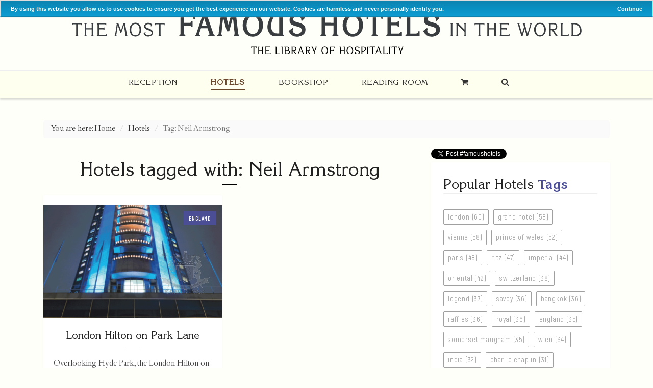

--- FILE ---
content_type: text/css
request_url: https://famoushotels.org/assets/css/responsive.css
body_size: -104
content:
@media (max-width:991px){
.header-news {display:none;}
.fincher-main-menu {margin-bottom: 40px;}
.big-post {margin-bottom: 30px;}
.fincher-main-menu ul li a {font-size: 12px;word-spacing: normal;letter-spacing: normal;}
.fincher-main-menu ul li {margin-right: 10px;}
.fincher-main-menu ul li.active a{font-weight: 400;}
}

@media (max-width:620px){
.fincher-logo {padding: 16px 0; margin-top: 10px;}
.fincher-logo img {height: auto; width: 100%; object-fit: cover;}
.main-menu {display: none;}
.main-logo{padding: 0;}
.menu-button {display: block;}
.fincher-main-menu .menu-button li {margin-right: 0; line-height: 20px;}
.fincher-main-menu .menu-button li a {padding-right: 0;}
.responsive-menu {display: block;left:-300px; width:300px!important}
}


@media (max-width:570px){
.top-hot-news span {display: none;}
.page-numbers ul li{margin-right: 9px;}
.page-numbers ul li:first-child{margin-right: 14px;}
.page-numbers ul li:last-child{margin-left: 14px;}
}

@media (max-width:430px){
.responsive-menu {left:-100%; width:100%!important}
.fincher-top-bar{display: none;}
}
